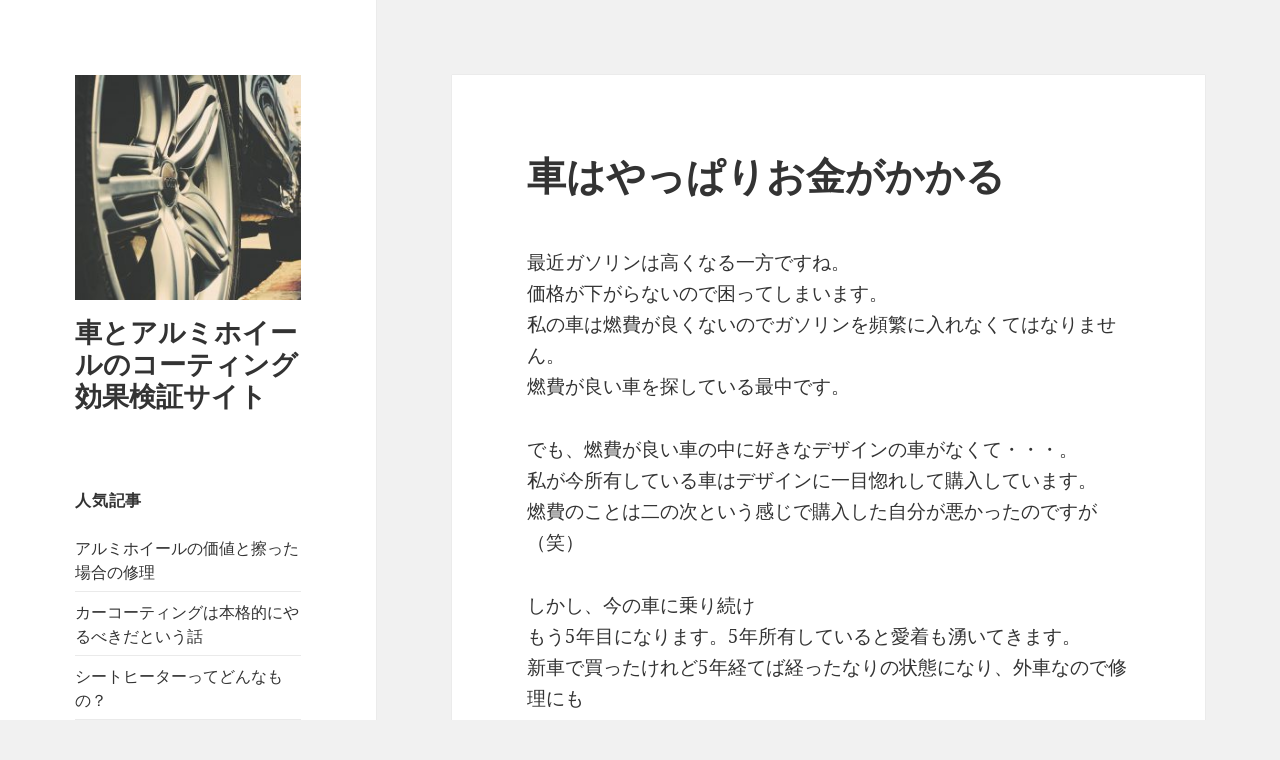

--- FILE ---
content_type: text/html; charset=UTF-8
request_url: http://arumihoirugajigi.info/okanekakaru/
body_size: 7214
content:
<!DOCTYPE html>
<html dir="ltr" lang="ja" prefix="og: https://ogp.me/ns#" class="no-js">
<head>
	<meta charset="UTF-8">
	<meta name="viewport" content="width=device-width">
	<link rel="profile" href="http://gmpg.org/xfn/11">
	<link rel="pingback" href="http://arumihoirugajigi.info/xmlrpc.php">
	<!--[if lt IE 9]>
	<script src="http://arumihoirugajigi.info/wp-content/themes/twentyfifteen/js/html5.js"></script>
	<![endif]-->
	<script>(function(html){html.className = html.className.replace(/\bno-js\b/,'js')})(document.documentElement);</script>
<title>車はやっぱりお金がかかる - 車とアルミホイールのコーティング効果検証サイト</title>

		<!-- All in One SEO 4.9.3 - aioseo.com -->
	<meta name="robots" content="max-image-preview:large" />
	<meta name="author" content="Cb1yh1m5"/>
	<link rel="canonical" href="http://arumihoirugajigi.info/okanekakaru/" />
	<meta name="generator" content="All in One SEO (AIOSEO) 4.9.3" />
		<meta property="og:locale" content="ja_JP" />
		<meta property="og:site_name" content="車とアルミホイールのコーティング効果検証サイト |" />
		<meta property="og:type" content="article" />
		<meta property="og:title" content="車はやっぱりお金がかかる - 車とアルミホイールのコーティング効果検証サイト" />
		<meta property="og:url" content="http://arumihoirugajigi.info/okanekakaru/" />
		<meta property="og:image" content="http://arumihoirugajigi.info/wp-content/uploads/2018/02/cropped-pexels-photo-285440-1.jpeg" />
		<meta property="article:published_time" content="2018-02-19T06:39:17+00:00" />
		<meta property="article:modified_time" content="2021-09-18T07:36:38+00:00" />
		<meta name="twitter:card" content="summary" />
		<meta name="twitter:title" content="車はやっぱりお金がかかる - 車とアルミホイールのコーティング効果検証サイト" />
		<meta name="twitter:image" content="http://arumihoirugajigi.info/wp-content/uploads/2018/02/cropped-pexels-photo-285440-1.jpeg" />
		<script type="application/ld+json" class="aioseo-schema">
			{"@context":"https:\/\/schema.org","@graph":[{"@type":"Article","@id":"http:\/\/arumihoirugajigi.info\/okanekakaru\/#article","name":"\u8eca\u306f\u3084\u3063\u3071\u308a\u304a\u91d1\u304c\u304b\u304b\u308b - \u8eca\u3068\u30a2\u30eb\u30df\u30db\u30a4\u30fc\u30eb\u306e\u30b3\u30fc\u30c6\u30a3\u30f3\u30b0\u52b9\u679c\u691c\u8a3c\u30b5\u30a4\u30c8","headline":"\u8eca\u306f\u3084\u3063\u3071\u308a\u304a\u91d1\u304c\u304b\u304b\u308b","author":{"@id":"http:\/\/arumihoirugajigi.info\/author\/cb1yh1m5\/#author"},"publisher":{"@id":"http:\/\/arumihoirugajigi.info\/#organization"},"image":{"@type":"ImageObject","url":"http:\/\/arumihoirugajigi.info\/wp-content\/uploads\/2018\/02\/cropped-pexels-photo-285440-1.jpeg","@id":"http:\/\/arumihoirugajigi.info\/#articleImage","width":248,"height":247},"datePublished":"2018-02-19T15:39:17+09:00","dateModified":"2021-09-18T16:36:38+09:00","inLanguage":"ja","mainEntityOfPage":{"@id":"http:\/\/arumihoirugajigi.info\/okanekakaru\/#webpage"},"isPartOf":{"@id":"http:\/\/arumihoirugajigi.info\/okanekakaru\/#webpage"},"articleSection":"\u672a\u5206\u985e"},{"@type":"BreadcrumbList","@id":"http:\/\/arumihoirugajigi.info\/okanekakaru\/#breadcrumblist","itemListElement":[{"@type":"ListItem","@id":"http:\/\/arumihoirugajigi.info#listItem","position":1,"name":"\u30db\u30fc\u30e0","item":"http:\/\/arumihoirugajigi.info","nextItem":{"@type":"ListItem","@id":"http:\/\/arumihoirugajigi.info\/category\/%e6%9c%aa%e5%88%86%e9%a1%9e\/#listItem","name":"\u672a\u5206\u985e"}},{"@type":"ListItem","@id":"http:\/\/arumihoirugajigi.info\/category\/%e6%9c%aa%e5%88%86%e9%a1%9e\/#listItem","position":2,"name":"\u672a\u5206\u985e","item":"http:\/\/arumihoirugajigi.info\/category\/%e6%9c%aa%e5%88%86%e9%a1%9e\/","nextItem":{"@type":"ListItem","@id":"http:\/\/arumihoirugajigi.info\/okanekakaru\/#listItem","name":"\u8eca\u306f\u3084\u3063\u3071\u308a\u304a\u91d1\u304c\u304b\u304b\u308b"},"previousItem":{"@type":"ListItem","@id":"http:\/\/arumihoirugajigi.info#listItem","name":"\u30db\u30fc\u30e0"}},{"@type":"ListItem","@id":"http:\/\/arumihoirugajigi.info\/okanekakaru\/#listItem","position":3,"name":"\u8eca\u306f\u3084\u3063\u3071\u308a\u304a\u91d1\u304c\u304b\u304b\u308b","previousItem":{"@type":"ListItem","@id":"http:\/\/arumihoirugajigi.info\/category\/%e6%9c%aa%e5%88%86%e9%a1%9e\/#listItem","name":"\u672a\u5206\u985e"}}]},{"@type":"Organization","@id":"http:\/\/arumihoirugajigi.info\/#organization","name":"\u8eca\u3068\u30a2\u30eb\u30df\u30db\u30a4\u30fc\u30eb\u306e\u30b3\u30fc\u30c6\u30a3\u30f3\u30b0\u52b9\u679c\u691c\u8a3c\u30b5\u30a4\u30c8","url":"http:\/\/arumihoirugajigi.info\/","logo":{"@type":"ImageObject","url":"http:\/\/arumihoirugajigi.info\/wp-content\/uploads\/2018\/02\/cropped-pexels-photo-285440-1.jpeg","@id":"http:\/\/arumihoirugajigi.info\/okanekakaru\/#organizationLogo","width":248,"height":247},"image":{"@id":"http:\/\/arumihoirugajigi.info\/okanekakaru\/#organizationLogo"}},{"@type":"Person","@id":"http:\/\/arumihoirugajigi.info\/author\/cb1yh1m5\/#author","url":"http:\/\/arumihoirugajigi.info\/author\/cb1yh1m5\/","name":"Cb1yh1m5","image":{"@type":"ImageObject","@id":"http:\/\/arumihoirugajigi.info\/okanekakaru\/#authorImage","url":"http:\/\/0.gravatar.com\/avatar\/c52e134ed55fe7aeaea13ed1689d093f?s=96&d=mm&r=g","width":96,"height":96,"caption":"Cb1yh1m5"}},{"@type":"WebPage","@id":"http:\/\/arumihoirugajigi.info\/okanekakaru\/#webpage","url":"http:\/\/arumihoirugajigi.info\/okanekakaru\/","name":"\u8eca\u306f\u3084\u3063\u3071\u308a\u304a\u91d1\u304c\u304b\u304b\u308b - \u8eca\u3068\u30a2\u30eb\u30df\u30db\u30a4\u30fc\u30eb\u306e\u30b3\u30fc\u30c6\u30a3\u30f3\u30b0\u52b9\u679c\u691c\u8a3c\u30b5\u30a4\u30c8","inLanguage":"ja","isPartOf":{"@id":"http:\/\/arumihoirugajigi.info\/#website"},"breadcrumb":{"@id":"http:\/\/arumihoirugajigi.info\/okanekakaru\/#breadcrumblist"},"author":{"@id":"http:\/\/arumihoirugajigi.info\/author\/cb1yh1m5\/#author"},"creator":{"@id":"http:\/\/arumihoirugajigi.info\/author\/cb1yh1m5\/#author"},"datePublished":"2018-02-19T15:39:17+09:00","dateModified":"2021-09-18T16:36:38+09:00"},{"@type":"WebSite","@id":"http:\/\/arumihoirugajigi.info\/#website","url":"http:\/\/arumihoirugajigi.info\/","name":"\u8eca\u3068\u30a2\u30eb\u30df\u30db\u30a4\u30fc\u30eb\u306e\u30b3\u30fc\u30c6\u30a3\u30f3\u30b0\u52b9\u679c\u691c\u8a3c\u30b5\u30a4\u30c8","inLanguage":"ja","publisher":{"@id":"http:\/\/arumihoirugajigi.info\/#organization"}}]}
		</script>
		<!-- All in One SEO -->

<link rel='dns-prefetch' href='//fonts.googleapis.com' />
<link rel='dns-prefetch' href='//s.w.org' />
<link href='https://fonts.gstatic.com' crossorigin rel='preconnect' />
<link rel="alternate" type="application/rss+xml" title="車とアルミホイールのコーティング効果検証サイト &raquo; フィード" href="http://arumihoirugajigi.info/feed/" />
<link rel="alternate" type="application/rss+xml" title="車とアルミホイールのコーティング効果検証サイト &raquo; コメントフィード" href="http://arumihoirugajigi.info/comments/feed/" />
		<script type="text/javascript">
			window._wpemojiSettings = {"baseUrl":"https:\/\/s.w.org\/images\/core\/emoji\/13.0.1\/72x72\/","ext":".png","svgUrl":"https:\/\/s.w.org\/images\/core\/emoji\/13.0.1\/svg\/","svgExt":".svg","source":{"concatemoji":"http:\/\/arumihoirugajigi.info\/wp-includes\/js\/wp-emoji-release.min.js?ver=5.7.14"}};
			!function(e,a,t){var n,r,o,i=a.createElement("canvas"),p=i.getContext&&i.getContext("2d");function s(e,t){var a=String.fromCharCode;p.clearRect(0,0,i.width,i.height),p.fillText(a.apply(this,e),0,0);e=i.toDataURL();return p.clearRect(0,0,i.width,i.height),p.fillText(a.apply(this,t),0,0),e===i.toDataURL()}function c(e){var t=a.createElement("script");t.src=e,t.defer=t.type="text/javascript",a.getElementsByTagName("head")[0].appendChild(t)}for(o=Array("flag","emoji"),t.supports={everything:!0,everythingExceptFlag:!0},r=0;r<o.length;r++)t.supports[o[r]]=function(e){if(!p||!p.fillText)return!1;switch(p.textBaseline="top",p.font="600 32px Arial",e){case"flag":return s([127987,65039,8205,9895,65039],[127987,65039,8203,9895,65039])?!1:!s([55356,56826,55356,56819],[55356,56826,8203,55356,56819])&&!s([55356,57332,56128,56423,56128,56418,56128,56421,56128,56430,56128,56423,56128,56447],[55356,57332,8203,56128,56423,8203,56128,56418,8203,56128,56421,8203,56128,56430,8203,56128,56423,8203,56128,56447]);case"emoji":return!s([55357,56424,8205,55356,57212],[55357,56424,8203,55356,57212])}return!1}(o[r]),t.supports.everything=t.supports.everything&&t.supports[o[r]],"flag"!==o[r]&&(t.supports.everythingExceptFlag=t.supports.everythingExceptFlag&&t.supports[o[r]]);t.supports.everythingExceptFlag=t.supports.everythingExceptFlag&&!t.supports.flag,t.DOMReady=!1,t.readyCallback=function(){t.DOMReady=!0},t.supports.everything||(n=function(){t.readyCallback()},a.addEventListener?(a.addEventListener("DOMContentLoaded",n,!1),e.addEventListener("load",n,!1)):(e.attachEvent("onload",n),a.attachEvent("onreadystatechange",function(){"complete"===a.readyState&&t.readyCallback()})),(n=t.source||{}).concatemoji?c(n.concatemoji):n.wpemoji&&n.twemoji&&(c(n.twemoji),c(n.wpemoji)))}(window,document,window._wpemojiSettings);
		</script>
		<style type="text/css">
img.wp-smiley,
img.emoji {
	display: inline !important;
	border: none !important;
	box-shadow: none !important;
	height: 1em !important;
	width: 1em !important;
	margin: 0 .07em !important;
	vertical-align: -0.1em !important;
	background: none !important;
	padding: 0 !important;
}
</style>
	<link rel='stylesheet' id='wp-block-library-css'  href='http://arumihoirugajigi.info/wp-includes/css/dist/block-library/style.min.css?ver=5.7.14' type='text/css' media='all' />
<link rel='stylesheet' id='aioseo/css/src/vue/standalone/blocks/table-of-contents/global.scss-css'  href='http://arumihoirugajigi.info/wp-content/plugins/all-in-one-seo-pack/dist/Lite/assets/css/table-of-contents/global.e90f6d47.css?ver=4.9.3' type='text/css' media='all' />
<link rel='stylesheet' id='twentyfifteen-fonts-css'  href='https://fonts.googleapis.com/css?family=Noto+Sans%3A400italic%2C700italic%2C400%2C700%7CNoto+Serif%3A400italic%2C700italic%2C400%2C700%7CInconsolata%3A400%2C700&#038;subset=latin%2Clatin-ext' type='text/css' media='all' />
<link rel='stylesheet' id='genericons-css'  href='http://arumihoirugajigi.info/wp-content/themes/twentyfifteen/genericons/genericons.css?ver=3.2' type='text/css' media='all' />
<link rel='stylesheet' id='twentyfifteen-style-css'  href='http://arumihoirugajigi.info/wp-content/themes/twentyfifteen/style.css?ver=5.7.14' type='text/css' media='all' />
<!--[if lt IE 9]>
<link rel='stylesheet' id='twentyfifteen-ie-css'  href='http://arumihoirugajigi.info/wp-content/themes/twentyfifteen/css/ie.css?ver=20141010' type='text/css' media='all' />
<![endif]-->
<!--[if lt IE 8]>
<link rel='stylesheet' id='twentyfifteen-ie7-css'  href='http://arumihoirugajigi.info/wp-content/themes/twentyfifteen/css/ie7.css?ver=20141010' type='text/css' media='all' />
<![endif]-->
<script type='text/javascript' src='http://arumihoirugajigi.info/wp-includes/js/jquery/jquery.min.js?ver=3.5.1' id='jquery-core-js'></script>
<script type='text/javascript' src='http://arumihoirugajigi.info/wp-includes/js/jquery/jquery-migrate.min.js?ver=3.3.2' id='jquery-migrate-js'></script>
<link rel="https://api.w.org/" href="http://arumihoirugajigi.info/wp-json/" /><link rel="alternate" type="application/json" href="http://arumihoirugajigi.info/wp-json/wp/v2/posts/123" /><link rel="EditURI" type="application/rsd+xml" title="RSD" href="http://arumihoirugajigi.info/xmlrpc.php?rsd" />
<link rel="wlwmanifest" type="application/wlwmanifest+xml" href="http://arumihoirugajigi.info/wp-includes/wlwmanifest.xml" /> 
<meta name="generator" content="WordPress 5.7.14" />
<link rel='shortlink' href='http://arumihoirugajigi.info/?p=123' />
<link rel="alternate" type="application/json+oembed" href="http://arumihoirugajigi.info/wp-json/oembed/1.0/embed?url=http%3A%2F%2Farumihoirugajigi.info%2Fokanekakaru%2F" />
<link rel="alternate" type="text/xml+oembed" href="http://arumihoirugajigi.info/wp-json/oembed/1.0/embed?url=http%3A%2F%2Farumihoirugajigi.info%2Fokanekakaru%2F&#038;format=xml" />
</head>

<body class="post-template-default single single-post postid-123 single-format-standard wp-custom-logo">
<div id="page" class="hfeed site">
	<a class="skip-link screen-reader-text" href="#content">コンテンツへスキップ</a>

	<div id="sidebar" class="sidebar">
		<header id="masthead" class="site-header" role="banner">
			<div class="site-branding">
				<a href="http://arumihoirugajigi.info/" class="custom-logo-link" rel="home"><img width="248" height="247" src="http://arumihoirugajigi.info/wp-content/uploads/2018/02/cropped-pexels-photo-285440-1.jpeg" class="custom-logo" alt="車とアルミホイールのコーティング効果検証サイト" srcset="http://arumihoirugajigi.info/wp-content/uploads/2018/02/cropped-pexels-photo-285440-1.jpeg 248w, http://arumihoirugajigi.info/wp-content/uploads/2018/02/cropped-pexels-photo-285440-1-150x150.jpeg 150w" sizes="(max-width: 248px) 100vw, 248px" /></a>						<p class="site-title"><a href="http://arumihoirugajigi.info/" rel="home">車とアルミホイールのコーティング効果検証サイト</a></p>
									<button class="secondary-toggle">﻿メニューとウィジェット</button>
			</div><!-- .site-branding -->
		</header><!-- .site-header -->

			<div id="secondary" class="secondary">

		
		
					<div id="widget-area" class="widget-area" role="complementary">
				<aside id="pages-2" class="widget widget_pages"><h2 class="widget-title">人気記事</h2>
			<ul>
				<li class="page_item page-item-29"><a href="http://arumihoirugajigi.info/car-arumi/">アルミホイールの価値と擦った場合の修理</a></li>
<li class="page_item page-item-139"><a href="http://arumihoirugajigi.info/honkakuteki/">カーコーティングは本格的にやるべきだという話</a></li>
<li class="page_item page-item-43"><a href="http://arumihoirugajigi.info/donnamono/">シートヒーターってどんなもの？</a></li>
<li class="page_item page-item-38"><a href="http://arumihoirugajigi.info/seat_riyou/">シートヒーターのメリットを知って利用しよう</a></li>
<li class="page_item page-item-12"><a href="http://arumihoirugajigi.info/tukerubekikashi-to/">シートヒーターは付けるべきか</a></li>
<li class="page_item page-item-5"><a href="http://arumihoirugajigi.info/">ホイールのダスト汚れについて</a></li>
<li class="page_item page-item-10"><a href="http://arumihoirugajigi.info/shiadaisuki/">大好きなシートヒーター</a></li>
<li class="page_item page-item-41"><a href="http://arumihoirugajigi.info/atozuke/">寒い冬は後付け型シートヒーターで快適ドライブを</a></li>
<li class="page_item page-item-15"><a href="http://arumihoirugajigi.info/aidhai/">愛車をいつまでも綺麗にコーティング</a></li>
<li class="page_item page-item-137"><a href="http://arumihoirugajigi.info/otegaru_c/">簡単…お手軽…ガラスコーティング</a></li>
<li class="page_item page-item-46"><a href="http://arumihoirugajigi.info/arumi_h/">車のホイールというのはアルミホイールが主流</a></li>
<li class="page_item page-item-35"><a href="http://arumihoirugajigi.info/oteire/">車の手入れ！特に気をつけたいのがタイヤ周りです</a></li>
<li class="page_item page-item-141"><a href="http://arumihoirugajigi.info/okureba/">遅ればせながらカーコーティングの良さに気付き満足を</a></li>
			</ul>

			</aside>
		<aside id="recent-posts-2" class="widget widget_recent_entries">
		<h2 class="widget-title">最近の投稿</h2>
		<ul>
											<li>
					<a href="http://arumihoirugajigi.info/%e3%82%a2%e3%82%a6%e3%83%87%e3%82%a3a4%e3%81%8c%e7%a5%9e%e5%a5%88%e5%b7%9d%e7%9c%8cs%e5%b8%82%e3%82%88%e3%82%8a%e3%81%94%e5%85%a5%e5%ba%ab%ef%bc%81%e3%83%87%e3%82%a3%e3%83%bc%e3%83%a9%e3%83%bc/">アウディA4が神奈川県S市よりご入庫！ディーラー様よりシートヒーターの施工をご依頼いただきました</a>
									</li>
											<li>
					<a href="http://arumihoirugajigi.info/kaiteki/">車の快適さは安心の防災グッツと子供の毛布</a>
									</li>
											<li>
					<a href="http://arumihoirugajigi.info/jyuuyou-de/">ホイールの選択で重要になるデザインとは</a>
									</li>
											<li>
					<a href="http://arumihoirugajigi.info/noritsuzuke/">マニュアルに乗り続けて</a>
									</li>
											<li>
					<a href="http://arumihoirugajigi.info/tsukau/">スプレータイプのコーティングを使ってみたことも。</a>
									</li>
											<li>
					<a href="http://arumihoirugajigi.info/yuki_kizu/">雪は意外と車を傷つけます</a>
									</li>
											<li>
					<a href="http://arumihoirugajigi.info/yuki/">雪道の運転で感じたこと</a>
									</li>
											<li>
					<a href="http://arumihoirugajigi.info/okanekakaru/" aria-current="page">車はやっぱりお金がかかる</a>
									</li>
											<li>
					<a href="http://arumihoirugajigi.info/wheelnokoto/">ブレーキダストが気になる欧州車</a>
									</li>
											<li>
					<a href="http://arumihoirugajigi.info/seikaku/">乗ってる車で性格がわかる？？</a>
									</li>
					</ul>

		</aside><aside id="categories-2" class="widget widget_categories"><h2 class="widget-title">1</h2><form action="http://arumihoirugajigi.info" method="get"><label class="screen-reader-text" for="cat">1</label><select  name='cat' id='cat' class='postform' >
	<option value='-1'>カテゴリーを選択</option>
	<option class="level-0" value="1">未分類</option>
</select>
</form>
<script type="text/javascript">
/* <![CDATA[ */
(function() {
	var dropdown = document.getElementById( "cat" );
	function onCatChange() {
		if ( dropdown.options[ dropdown.selectedIndex ].value > 0 ) {
			dropdown.parentNode.submit();
		}
	}
	dropdown.onchange = onCatChange;
})();
/* ]]> */
</script>

			</aside><aside id="search-2" class="widget widget_search"><form role="search" method="get" class="search-form" action="http://arumihoirugajigi.info/">
				<label>
					<span class="screen-reader-text">検索:</span>
					<input type="search" class="search-field" placeholder="検索&hellip;" value="" name="s" />
				</label>
				<input type="submit" class="search-submit screen-reader-text" value="検索" />
			</form></aside><aside id="archives-2" class="widget widget_archive"><h2 class="widget-title">アーカイブ</h2>
			<ul>
					<li><a href='http://arumihoirugajigi.info/2021/09/'>2021年9月</a></li>
	<li><a href='http://arumihoirugajigi.info/2018/03/'>2018年3月</a></li>
	<li><a href='http://arumihoirugajigi.info/2018/02/'>2018年2月</a></li>
	<li><a href='http://arumihoirugajigi.info/2017/12/'>2017年12月</a></li>
			</ul>

			</aside><aside id="meta-2" class="widget widget_meta"><h2 class="widget-title">メタ情報</h2>
		<ul>
						<li><a href="http://arumihoirugajigi.info/wp-login.php">ログイン</a></li>
			<li><a href="http://arumihoirugajigi.info/feed/">投稿フィード</a></li>
			<li><a href="http://arumihoirugajigi.info/comments/feed/">コメントフィード</a></li>

			<li><a href="https://ja.wordpress.org/">WordPress.org</a></li>
		</ul>

		</aside>			</div><!-- .widget-area -->
		
	</div><!-- .secondary -->

	</div><!-- .sidebar -->

	<div id="content" class="site-content">

	<div id="primary" class="content-area">
		<main id="main" class="site-main" role="main">

		
<article id="post-123" class="post-123 post type-post status-publish format-standard hentry category-1">
	
	<header class="entry-header">
		<h1 class="entry-title">車はやっぱりお金がかかる</h1>	</header><!-- .entry-header -->

	<div class="entry-content">
		<p>最近ガソリンは高くなる一方ですね。<br />
価格が下がらないので困ってしまいます。<br />
私の車は燃費が良くないのでガソリンを頻繁に入れなくてはなりません。<br />
燃費が良い車を探している最中です。</p>
<p>でも、燃費が良い車の中に好きなデザインの車がなくて・・・。<br />
私が今所有している車はデザインに一目惚れして購入しています。<br />
燃費のことは二の次という感じで購入した自分が悪かったのですが（笑）</p>
<p>しかし、今の車に乗り続け<br />
もう5年目になります。5年所有していると愛着も湧いてきます。<br />
新車で買ったけれど5年経てば経ったなりの状態になり、外車なので修理にも<br />
お金がかかりますね。</p>
<p>車検の時、エンジンオイル漏れとか水のタンクからの漏れとかが見つかってとんでもない請求が来たりしました。修理しないと車検に通らないそうで・・・。</p>
<p>外車で燃費が悪くてあまり乗りたくないのですが、乗らないと税金ばかり支払うことになるので、必要なときは運転するようにしていますよ。</p>
<p>ガソリン代も安くないです。お金がかかる車で困っています。</p>
<p>しかし、ついつい、コーティングやら、ホイールにまで<br />
お金を使ってしまいます。</p>
<p>困ったものです。</p>
<p>PR関連記事：<a href="https://car-beauty-navi.com/wheelcoating-diy">ホイールコーティングを自分で施工する方法</a></p>
	</div><!-- .entry-content -->

	
	<footer class="entry-footer">
		<span class="posted-on"><span class="screen-reader-text">投稿日: </span><a href="http://arumihoirugajigi.info/okanekakaru/" rel="bookmark"><time class="entry-date published" datetime="2018-02-19T15:39:17+09:00">2018年2月19日</time><time class="updated" datetime="2021-09-18T16:36:38+09:00">2021年9月18日</time></a></span><span class="byline"><span class="author vcard"><span class="screen-reader-text">作成者 </span><a class="url fn n" href="http://arumihoirugajigi.info/author/cb1yh1m5/">Cb1yh1m5</a></span></span>			</footer><!-- .entry-footer -->

</article><!-- #post-## -->

	<nav class="navigation post-navigation" role="navigation" aria-label="投稿">
		<h2 class="screen-reader-text">投稿ナビゲーション</h2>
		<div class="nav-links"><div class="nav-previous"><a href="http://arumihoirugajigi.info/wheelnokoto/" rel="prev"><span class="meta-nav" aria-hidden="true">前</span> <span class="screen-reader-text">前の投稿:</span> <span class="post-title">ブレーキダストが気になる欧州車</span></a></div><div class="nav-next"><a href="http://arumihoirugajigi.info/yuki/" rel="next"><span class="meta-nav" aria-hidden="true">次ページへ</span> <span class="screen-reader-text">次の投稿:</span> <span class="post-title">雪道の運転で感じたこと</span></a></div></div>
	</nav>
		</main><!-- .site-main -->
	</div><!-- .content-area -->


	</div><!-- .site-content -->

	<footer id="colophon" class="site-footer" role="contentinfo">
		<div class="site-info">
						<a href="https://ja.wordpress.org/">Proudly powered by WordPress</a>
		</div><!-- .site-info -->
	</footer><!-- .site-footer -->

</div><!-- .site -->

<script type='text/javascript' src='http://arumihoirugajigi.info/wp-content/themes/twentyfifteen/js/skip-link-focus-fix.js?ver=20141010' id='twentyfifteen-skip-link-focus-fix-js'></script>
<script type='text/javascript' id='twentyfifteen-script-js-extra'>
/* <![CDATA[ */
var screenReaderText = {"expand":"<span class=\"screen-reader-text\">\u30b5\u30d6\u30e1\u30cb\u30e5\u30fc\u3092\u5c55\u958b<\/span>","collapse":"<span class=\"screen-reader-text\">\u30b5\u30d6\u30e1\u30cb\u30e5\u30fc\u3092\u9589\u3058\u308b<\/span>"};
/* ]]> */
</script>
<script type='text/javascript' src='http://arumihoirugajigi.info/wp-content/themes/twentyfifteen/js/functions.js?ver=20150330' id='twentyfifteen-script-js'></script>
<script type='text/javascript' src='http://arumihoirugajigi.info/wp-includes/js/wp-embed.min.js?ver=5.7.14' id='wp-embed-js'></script>

</body>
</html>
